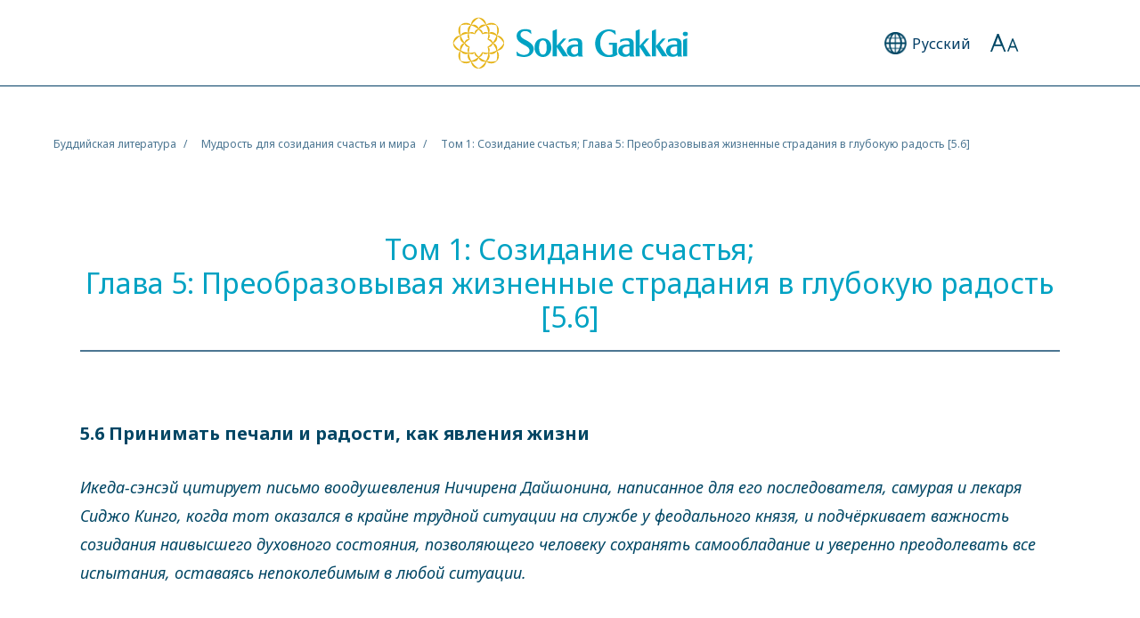

--- FILE ---
content_type: text/html
request_url: https://www.sokaglobal.org/ru/resources/study-materials/buddhist-study/the-wisdom-for-creating-happiness-and-peace/chapter-5-6.html
body_size: 24715
content:


<!doctype html>
<html lang="ru">

<head>
<!-- Start cookieyes banner -->
<script id="cookieyes" type="text/javascript" src="https://cdn-cookieyes.com/client_data/0f3875bafdda74df0c65ef36/script.js"></script>
<!-- End cookieyes banner --> 

	<meta name="robots" content="noindex">

	<!-- Google Tag Manager -->
	<script>
		(function(w, d, s, l, i) {
			w[l] = w[l] || [];
			w[l].push({
				'gtm.start': new Date().getTime(),
				event: 'gtm.js'
			});
			var f = d.getElementsByTagName(s)[0],
				j = d.createElement(s),
				dl = l != 'dataLayer' ? '&l=' + l : '';
			j.async = true;
			j.src =
				'https://www.googletagmanager.com/gtm.js?id=' + i + dl;
			f.parentNode.insertBefore(j, f);
		})(window, document, 'script', 'dataLayer', 'GTM-57CNJ6T');
	</script>
	<!-- End Google Tag Manager -->

	<meta charset="UTF-8">
	<meta http-equiv="X-UA-Compatible" content="IE=edge">
	<meta name="viewport" content="width=device-width,  initial-scale=1.0">
	<link rel="shortcut icon" href="/wp-content/themes/soka/assets/img/favicon.ico" type="image/x-icon">
	<link rel="apple-touch-icon" href="/wp-content/themes/soka/assets/img/apple-touch-icon.png">

		<title>Том 1: Созидание счастья; Глава 5:  Преобразовывая жизненные страдания в глубокую радость [5.6] | Soka Gakkai (global)</title>

	<link href="https://ce.mf.marsflag.com/latest/css/mf-search.css" rel="stylesheet" type="text/css" media="all" charset="UTF-8">
	<link rel="stylesheet" href="https://fonts.googleapis.com/css2?family=Noto+Sans:ital,wght@0,400;0,700;1,400;1,700&display=swap"><link rel="stylesheet" type="text/css" href="/wp-content/themes/soka/assets/css/swiper.min.css" media="all"><link rel="stylesheet" type="text/css" href="/wp-content/themes/soka/assets/css/perfect-scrollbar.css" media="all"><link rel="stylesheet" type="text/css" href="/wp-content/themes/soka/assets/css/reset.css" media="all"><link rel="stylesheet" type="text/css" href="/wp-content/themes/soka/assets/css/common.css?20240126" media="all"><link rel="stylesheet" type="text/css" href="/wp-content/themes/soka/assets/css/common_ru.css" media="all"><link rel="stylesheet" type="text/css" href="/wp-content/themes/soka/assets/css/component.css" media="all">	<script src="/wp-content/themes/soka/assets/js/TweenMax.min.js"></script>
	<script src="/wp-content/themes/soka/assets/js/jquery.min.js"></script>
	<script src="/wp-content/themes/soka/assets/js/swiper.min.js"></script>
	<script src="/wp-content/themes/soka/assets/js/perfect-scrollbar.min.js"></script>
	<script src="/wp-content/themes/soka/assets/js/common.js"></script>


	
	
	<!--Facebook verification-->
	<meta name="facebook-domain-verification" content="6061o9qov35k1zl3wnos5mnv4ll26n" />
	<!--End Facebook verification-->

	<!-- Twitter conversion tracking base code -->
	<script>
	!function(e,t,n,s,u,a){e.twq||(s=e.twq=function(){s.exe?s.exe.apply(s,arguments):s.queue.push(arguments);
	},s.version='1.1',s.queue=[],u=t.createElement(n),u.async=!0,u.src='https://static.ads-twitter.com/uwt.js',
	a=t.getElementsByTagName(n)[0],a.parentNode.insertBefore(u,a))}(window,document,'script');
	twq('config','o7pva');
	</script>
	<!-- End Twitter conversion tracking base code -->

	<!-- Meta Pixel Code -->
	<script>
	!function(f,b,e,v,n,t,s)
	{if(f.fbq)return;n=f.fbq=function(){n.callMethod?
	n.callMethod.apply(n,arguments):n.queue.push(arguments)};
	if(!f._fbq)f._fbq=n;n.push=n;n.loaded=!0;n.version='2.0';
	n.queue=[];t=b.createElement(e);t.async=!0;
	t.src=v;s=b.getElementsByTagName(e)[0];
	s.parentNode.insertBefore(t,s)}(window, document,'script',
	'https://connect.facebook.net/en_US/fbevents.js');
	fbq('init', '282396823142156');
	fbq('track', 'PageView');
	</script>
	<noscript><img height="1" width="1" style="display:none" src="https://www.facebook.com/tr?id=282396823142156&ev=PageView&noscript=1" /></noscript>
	<!-- End Meta Pixel Code -->

	<link rel="alternate" hreflang="en" href="/resources/study-materials/buddhist-study/the-wisdom-for-creating-happiness-and-peace/chapter-5-6.html" />
<link rel="alternate" hreflang="es" href="/es/resources/study-materials/buddhist-study/the-wisdom-for-creating-happiness-and-peace/chapter-5-6.html" />
<link rel="alternate" hreflang="zh-hans" href="/chs/resources/study-materials/buddhist-study/the-wisdom-for-creating-happiness-and-peace/chapter-5-6.html" />
<link rel="alternate" hreflang="zh-hant" href="/cht/resources/study-materials/buddhist-study/the-wisdom-for-creating-happiness-and-peace/chapter-5-6.html" />
<link rel="alternate" hreflang="fr" href="/fr/resources/study-materials/buddhist-study/the-wisdom-for-creating-happiness-and-peace/chapter-5-6.html" />
<link rel="alternate" hreflang="ru" href="/ru/resources/study-materials/buddhist-study/the-wisdom-for-creating-happiness-and-peace/chapter-5-6.html" />

<!-- All in One SEO Pack 2.12 by Michael Torbert of Semper Fi Web Design[-1,-1] -->
<meta name="description"  content="Слова воодушевления Дайсаку Икеды. Мудрость для созидания счастья и мира – Том 1: Созидание счастья; Глава 5. Преобразовывая жизненные страдания в глубокую радость; Часть 5.6 Принимать печали и радости, как явления жизни" />

<meta name="keywords"  content="Дайсаку Икеда,буддизм,счастье,мир" />

<link rel="canonical" href="/ru/resources/study-materials/buddhist-study/the-wisdom-for-creating-happiness-and-peace/chapter-5-6.html" />
<meta property="og:title" content="Мудрость для созидания счастья и мира – Том 1: Созидание счастья; Часть 5.6" />
<meta property="og:type" content="article" />
<meta property="og:url" content="/ru/resources/study-materials/buddhist-study/the-wisdom-for-creating-happiness-and-peace/chapter-5-6.html" />
<meta property="og:image" content="https://www.sokaglobal.org/wp-content/uploads/OGP/default_ogp.jpg" />
<meta property="og:description" content="Слова воодушевления Дайсаку Икеды. Мудрость для созидания счастья и мира – Том 1: Созидание счастья; Часть 5.6 Принимать печали и радости, как явления жизни" />
<meta property="article:published_time" content="2021-11-04T06:08:35Z" />
<meta property="article:modified_time" content="2022-09-26T00:23:02Z" />
<meta name="twitter:card" content="summary_large_image" />
<meta name="twitter:title" content="Мудрость для созидания счастья и мира – Том 1: Созидание счастья; Часть 5.6" />
<meta name="twitter:description" content="Слова воодушевления Дайсаку Икеды. Мудрость для созидания счастья и мира – Том 1: Созидание счастья; Часть 5.6 Принимать печали и радости, как явления жизни" />
<meta name="twitter:image" content="https://www.sokaglobal.org/wp-content/uploads/OGP/default_ogp.jpg" />
<meta itemprop="image" content="https://www.sokaglobal.org/wp-content/uploads/OGP/default_ogp.jpg" />
<!-- /all in one seo pack -->
<link rel='dns-prefetch' href='//s.w.org' />
<link rel='stylesheet' id='yarppWidgetCss-css'  href='/wp-content/plugins/yet-another-related-posts-plugin/style/widget.css?ver=5.1.13' type='text/css' media='all' />
<link rel='stylesheet' id='wp-block-library-css'  href='/wp-includes/css/dist/block-library/style.min.css?ver=5.1.13' type='text/css' media='all' />
<link rel='stylesheet' id='wpml-tm-admin-bar-css'  href='/wp-content/plugins/wpml-translation-management/res/css/admin-bar-style.css?ver=2.9.9' type='text/css' media='all' />
<link rel='https://api.w.org/' href='/wp-json/' />
<link rel='prev' title='Том 1: Созидание счастья; &amp;br;Глава 3:  Практика для духовного роста [3.20]' href='/ru/resources/study-materials/buddhist-study/the-wisdom-for-creating-happiness-and-peace/chapter-3-20.html' />
<link rel='next' title='Том 1: Созидание счастья; &amp;br;Глава 5:  Преобразовывая жизненные страдания в глубокую радость [5.7]' href='/ru/resources/study-materials/buddhist-study/the-wisdom-for-creating-happiness-and-peace/chapter-5-7.html' />
<link rel="alternate" type="application/json+oembed" href="/wp-json/oembed/1.0/embed?url=http%3A%2F%2F%2Fru%2Fresources%2Fstudy-materials%2Fbuddhist-study%2Fthe-wisdom-for-creating-happiness-and-peace%2Fchapter-5-6.html" />
<link rel="alternate" type="text/xml+oembed" href="/wp-json/oembed/1.0/embed?url=http%3A%2F%2F%2Fru%2Fresources%2Fstudy-materials%2Fbuddhist-study%2Fthe-wisdom-for-creating-happiness-and-peace%2Fchapter-5-6.html&#038;format=xml" />
<meta name="generator" content="WPML ver:4.3.16 stt:65,66,1,4,67,45,2;" />
<style>.wp-block-gallery.is-cropped .blocks-gallery-item picture{height:100%;width:100%;}</style></head>

<body id="page-top">
	<!-- Google Tag Manager (noscript) -->
	<noscript><iframe src="https://www.googletagmanager.com/ns.html?id=GTM-57CNJ6T" height="0" width="0" style="display:none;visibility:hidden"></iframe></noscript>
	<!-- End Google Tag Manager (noscript) -->
	<!-- FB SDK PagePlugin (script) -->
	<div id="fb-root"></div><script async defer crossorigin="anonymous" src="https://connect.facebook.net/en_US/sdk.js#xfbml=1&version=v14.0&appId=5066769323372771&autoLogAppEvents=1" nonce="4tJpOBQH"></script>
	<!-- End FB SDK PagePlugin (script) -->

	<div class="wrapper">
		<div class="header01">
			<header>
				<div class="inner">
					<div class="logo01">
						<span class="gnavi">
							<img class="sp" src="/wp-content/themes/soka/assets/img/logo01.png" alt="">
							<img class="pc" src="/wp-content/themes/soka/assets/img/logo01_pc.png" alt="">
						</span>
					</div>

					<div class="lang01">
						<div class="btn01">
							<div class="icon01"></div>
							<div class="text01">
								<span class="sp">Ру</span>
								<span class="pc">Русский</span>
							</div>
						</div>

						<div class="select01 pc">
							<ul>
								<li><a href="/resources/study-materials/buddhist-study/the-wisdom-for-creating-happiness-and-peace/chapter-5-6.html"><span>English</span></a></li><li><a href="/es/resources/study-materials/buddhist-study/the-wisdom-for-creating-happiness-and-peace/chapter-5-6.html"><span>Español</span></a></li><li><a href="/cht/resources/study-materials/buddhist-study/the-wisdom-for-creating-happiness-and-peace/chapter-5-6.html"><span>繁體中文</span></a></li><li><a href="/chs/resources/study-materials/buddhist-study/the-wisdom-for-creating-happiness-and-peace/chapter-5-6.html"><span>简体中文</span></a></li><li><a href="/fr/resources/study-materials/buddhist-study/the-wisdom-for-creating-happiness-and-peace/chapter-5-6.html"><span>Français</span></a></li><li class="active"><a href="/ru/resources/study-materials/buddhist-study/the-wisdom-for-creating-happiness-and-peace/chapter-5-6.html"><span>Русский</span></a></li>							</ul>
						</div>
					</div>

					<div class="size01">
						<div class="btn01"></div>

						<div class="select02 pc">
							<ul>
								<li class="active"><span>Маленький</span></li>
								<li><span>Средний</span></li>
								<li><span>Большой</span></li>
							</ul>
						</div>
					</div>

					<div class="menu01"></div>
				</div>
			</header>

			<div class="select01 sp">
				<ul>
					<li><a href="/resources/study-materials/buddhist-study/the-wisdom-for-creating-happiness-and-peace/chapter-5-6.html"><span>English</span></a></li><li><a href="/es/resources/study-materials/buddhist-study/the-wisdom-for-creating-happiness-and-peace/chapter-5-6.html"><span>Español</span></a></li><li><a href="/cht/resources/study-materials/buddhist-study/the-wisdom-for-creating-happiness-and-peace/chapter-5-6.html"><span>繁體中文</span></a></li><li><a href="/chs/resources/study-materials/buddhist-study/the-wisdom-for-creating-happiness-and-peace/chapter-5-6.html"><span>简体中文</span></a></li><li><a href="/fr/resources/study-materials/buddhist-study/the-wisdom-for-creating-happiness-and-peace/chapter-5-6.html"><span>Français</span></a></li><li class="active"><a href="/ru/resources/study-materials/buddhist-study/the-wisdom-for-creating-happiness-and-peace/chapter-5-6.html"><span>Русский</span></a></li>				</ul>
			</div>

			<div class="inner">
				<div class="nav01"></div>
			</div>

			<div class="pulldown02">
				<div class="inner">
					<div>

						<div class="font01">
							<div class="ttl">Размер шрифта</div>
							<ul>
								<li class="active"><span>Маленький</span></li>
								<li><span>Средний</span></li>
								<li><span>Большой</span></li>
							</ul>
						</div>
					</div>
				</div>
			</div>
		</div>

		<div class="header01-space"></div>
		<!-- MainContent  -->		<section class="area00">
			<div class="inner">
				<ul>
					<li><a class="hover" href="/ru/resources/study-materials/buddhist-study.html">Буддийская литература</a></li>
					<li><a class="hover" href="/ru/resources/study-materials/buddhist-study/the-wisdom-for-creating-happiness-and-peace.html">Мудрость для созидания счастья и мира</a></li>
										<li>Том 1: Созидание счастья; Глава 5:  Преобразовывая жизненные страдания в глубокую радость [5.6]</li>				</ul>
			</div>
		</section>

		<section class="content-block01">
			<div class="main-content">
				<div class="cp-title01">
					<div class="ttl">
						<h1>Том 1: Созидание счастья; <br>Глава 5:  Преобразовывая жизненные страдания в глубокую радость [5.6]</h1>						<div class="name"></div>
					</div>
				</div>
				<div class="wp-block-lazyblock-heading-lv4 lazyblock-heading-lv4-Z1vfCcg"><div class="cp-title04">
  	<h4 id="Z1vfCcg">5.6 Принимать печали и радости, как явления жизни </h4>
	</div></div>

<div class="wp-block-lazyblock-paragraph lazyblock-paragraph-2ps2r"><div class="cp-text01">
  <p><em>Икеда-сэнсэй цитирует письмо воодушевления Ничирена Дайшонина, написанное для его последователя, самурая и лекаря Сиджо Кинго, когда тот оказался в крайне трудной ситуации на службе у феодального князя, и подчёркивает важность созидания наивысшего духовного состояния, позволяющего человеку сохранять самообладание и уверенно преодолевать все испытания, оставаясь непоколебимым в любой ситуации.</em> </p>
</div>
</div>

<div class="wp-block-lazyblock-separator lazyblock-separator-1n3c8e"><div class="cp-line01">
	<div class="line"></div>
</div></div>

<div class="wp-block-lazyblock-paragraph lazyblock-paragraph-Z1G25Fc"><div class="cp-text01">
  <p><em>(Из выступления на генеральном собрании лидеров Сока Гаккай, Токио, 21 апреля 2005 г.)</em><br><br>Хотелось бы поделиться с вами одним всем хорошо известным отрывком из гошо. Это строки воодушевления из письма, направленного Дайшонином своему последователю Сиджо Кинго, который оказался в тяжёлом положении. Предприняв попытку обратить своего господина в веру, Сиджо Кинго получил от него холодный приём, более того, его соратники-самураи, воспользовавшись этой ситуацией в свою пользу, стали проявлять явную враждебность, стараясь оттеснить Сиджо Кинго от дел и принизить его авторитет. <br><br>«Страдайте, если наступит время страдать. Наслаждайтесь всем, что радует. Принимайте и печаль, и радость как явления жизни и произносите<em> Нам-мьохо-ренге-кьо</em>, что бы ни случилось. Тогда вы обязательно испытаете безграничную радость Закона»<a href="#note-1">1</a>.<br><br>Возможно, сейчас вы проходите через череду жизненных испытаний, однако, как нет радости, которая длится вечно, так нет и бесконечных страданий. Жизнь – это совокупность радостей и горестей, побед и поражений. Реальная картина жизни складывается именно из наличия как радостных, так и горестных моментов. Вот почему Дайшонин учит людей принятию себя какими они есть – и страдающего человека, и радующегося – и неустанному произнесению <em>Нам-мьохо-ренге-кьо</em> при любых обстоятельствах. Тот, кто остаётся верен этому учению, способен раскрыть состояние наивысшего счастья благодаря мудрости и силе Сокровенного Закона. Он способен прожить триумфальную жизнь, не покоряясь никаким трудностям. <br><br>Дайшонин использует фразу «испытать безграничную радость Закона». Здесь «испытать» значит самостоятельно обрести её и наслаждаться ей. Эту радость определяют не другие люди, а мы сами. И её нам не предоставляет кто-то другой извне, а мы сами созидаем своё собственное счастье и сами же его вкушаем. Мы формируем большое сильное <em>я</em>, способное со спокойствием наслаждаться жизненным путём с его горестями и радостями, независимо от взлётов и падений – это и означает «испытывать безграничную радость Закона». И с силой <em>Нам-мьохо-ренге-кьо</em> мы обязательно сделаем это возможным (см. МСЛ, т. IV, с. 90–93). <br><br>Поэтому нет необходимости сравнивать себя с другими. Наоборот, стоит придерживаться своей неповторимой индивидуальности и проживать свою собственную уникальную жизнь, прочно основывая её на вере в Гохондзон. <br><br>Я надеюсь, вы будете развиваться, сохраняя крепкое здоровье, ставя конкретные цели и создавая гармонию в отношениях с окружающими вас людьми. Такая манера поведения естественным образом будет рождать интерес к вашей персоне, а также чувство восхищения и желания познакомиться с вами поближе. Благодаря Сокровенному Закону человек может проявлять свои наилучшие качества и реализовывать свой наивысший потенциал. И, когда это происходит, он способен уверенно и прямо преодолевать любые преграды на своём пути, когда и где бы они ни возникали. И тогда человек исполняет все свои жизненные дела, не поддаваясь слабостям собственной души, и проживает жизнь без сожалений, испытывая чувство глубокого удовлетворения и благодарности. И это – признак истинного победителя в жизни! </p>
</div>
</div>

<div class="wp-block-lazyblock-separator lazyblock-separator-kcgn"><div class="cp-line01">
	<div class="line"></div>
</div></div>

<div class="wp-block-lazyblock-paragraph lazyblock-paragraph-1oHhgd"><div class="cp-text01">
  <p>«Мудрость для созидания счастья и мира» – собрание слов воодушевления, советов и наставлений учителя Дайсаку Икеды. </p>
</div>
</div>

<div class="wp-block-lazyblock-notes lazyblock-notes-Tvyen"><ul class="cp-memo01">
      <li id="note-1">
      <a class="return" href="">*1</a>Гошо, 1143; WND-1, 681.     </li>
  </ul></div>				<div class="cp-date01">
									</div>
				<div class="js-share_btn"></div>
				<div class="share_btn_wrapper share_btn_block">
					<div class="share_btn">
						<a href="" id="webShareButton" class="share_btn_ico share_light_grey"></a>
					</div>
				</div>
				<div class="cp-pager01"><ul><li><a class="hover" href="/ru/resources/study-materials/buddhist-study/the-wisdom-for-creating-happiness-and-peace/chapter-5-5.html"><span class="ttl">Том 1: Созидание счастья; <br>Глава 5:  Преобразовывая жизненные страдания в глубокую радость [5.5]</span><div class="name"></div></a></li><li><a class="hover" href="/ru/resources/study-materials/buddhist-study/the-wisdom-for-creating-happiness-and-peace/chapter-5-7.html"><span class="ttl">Том 1: Созидание счастья; <br>Глава 5:  Преобразовывая жизненные страдания в глубокую радость [5.7]</span><div class="name"></div></a></li></ul></div>								</div>
		</section>

		<!-- Footer -->
		<script type='text/javascript' src='/wp-includes/js/wp-embed.min.js?ver=5.1.13'></script>

<footer>
	<div class="block01">
		<div class="inner">
			<div class="btn-top01">
				<a class="hover" href="#page-top">Наверх</a>
			</div>
			<div class="logo-area01">
				<div class="logo01"><img src="/wp-content/themes/soka/assets/img/logo02.png" alt=""></div>
			</div>
			<ul class="sns01">
				<li><a class="hover01" href="https://www.facebook.com/sgi.info/" target="_blank"><img src="/wp-content/themes/soka/assets/img/sns01_01.png" alt=""></a></li>
				<li><a class="hover01" href="https://twitter.com/sgi_info/" target="_blank"><img src="/wp-content/themes/soka/assets/img/x-icon-sokaglobal.png" alt=""></a></li>
				<li><a class="hover01" href="https://www.instagram.com/sgi.info/" target="_blank"><img src="/wp-content/themes/soka/assets/img/sns01_03.png" alt=""></a></li>
				<li><a class="hover01" href="https://www.youtube.com/user/SGIVideosOnline" target="_blank"><img src="/wp-content/themes/soka/assets/img/sns01_04.png" alt=""></a></li>
			</ul>
		</div>
	</div>

	<div class="block02">
		<div class="inner">
			<div class="util-area01">
				<ul class="util01">
					<li><a class="hover00" href="/site-map.html">Site Map</a></li>
					<li><a class="hover00" href="/terms-of-use.html">Terms of Use</a></li>
					<li><a class="hover00" href="/cookies-policy.html">Cookies Policy</a></li>
					<li><a class="hover00" href="/contact-us/general-inquiries.html">General Inquiries</a></li>
					<li><a class="hover00" href="/contact-us/media-room.html">Media Room</a></li>
				</ul>
				<div class="copy01">&copy; Soka Gakkai. All Rights Reserved.</div>
			</div>
		</div>
	</div>
</footer>



</div>
<script src="https://ce.mf.marsflag.com/latest/js/mf-search.js" charset="UTF-8"></script>

</body>

</html>

--- FILE ---
content_type: text/css
request_url: https://www.sokaglobal.org/wp-content/themes/soka/assets/css/common_ru.css
body_size: 263
content:
@charset "UTF-8";body{font-family:'Noto Sans',sans-serif}textarea{font-family:'Noto Sans',sans-serif}.header01 .pulldown02 .font01 ul li{padding:calc(30 / 750 * 360px) calc(2 / 750 * 360px)}@media screen and (min-width:960px){.header01 .pulldown02 .font01 ul li{padding:calc(30 / 750 * 360px)}.nav01{height:1px;background-color:#003c64}}
/*# sourceMappingURL=maps/common_ru.css.map */
